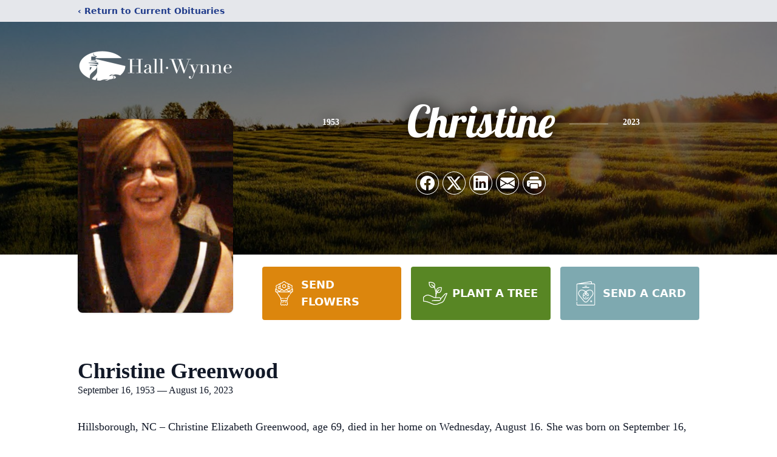

--- FILE ---
content_type: text/html; charset=utf-8
request_url: https://www.google.com/recaptcha/enterprise/anchor?ar=1&k=6LeA_copAAAAAMI16thA_zIOEcqr1fLZIkwItzCT&co=aHR0cHM6Ly93d3cuaGFsbHd5bm5lLmNvbTo0NDM.&hl=en&type=image&v=PoyoqOPhxBO7pBk68S4YbpHZ&theme=light&size=invisible&badge=bottomright&anchor-ms=20000&execute-ms=30000&cb=84pthitnnl81
body_size: 48788
content:
<!DOCTYPE HTML><html dir="ltr" lang="en"><head><meta http-equiv="Content-Type" content="text/html; charset=UTF-8">
<meta http-equiv="X-UA-Compatible" content="IE=edge">
<title>reCAPTCHA</title>
<style type="text/css">
/* cyrillic-ext */
@font-face {
  font-family: 'Roboto';
  font-style: normal;
  font-weight: 400;
  font-stretch: 100%;
  src: url(//fonts.gstatic.com/s/roboto/v48/KFO7CnqEu92Fr1ME7kSn66aGLdTylUAMa3GUBHMdazTgWw.woff2) format('woff2');
  unicode-range: U+0460-052F, U+1C80-1C8A, U+20B4, U+2DE0-2DFF, U+A640-A69F, U+FE2E-FE2F;
}
/* cyrillic */
@font-face {
  font-family: 'Roboto';
  font-style: normal;
  font-weight: 400;
  font-stretch: 100%;
  src: url(//fonts.gstatic.com/s/roboto/v48/KFO7CnqEu92Fr1ME7kSn66aGLdTylUAMa3iUBHMdazTgWw.woff2) format('woff2');
  unicode-range: U+0301, U+0400-045F, U+0490-0491, U+04B0-04B1, U+2116;
}
/* greek-ext */
@font-face {
  font-family: 'Roboto';
  font-style: normal;
  font-weight: 400;
  font-stretch: 100%;
  src: url(//fonts.gstatic.com/s/roboto/v48/KFO7CnqEu92Fr1ME7kSn66aGLdTylUAMa3CUBHMdazTgWw.woff2) format('woff2');
  unicode-range: U+1F00-1FFF;
}
/* greek */
@font-face {
  font-family: 'Roboto';
  font-style: normal;
  font-weight: 400;
  font-stretch: 100%;
  src: url(//fonts.gstatic.com/s/roboto/v48/KFO7CnqEu92Fr1ME7kSn66aGLdTylUAMa3-UBHMdazTgWw.woff2) format('woff2');
  unicode-range: U+0370-0377, U+037A-037F, U+0384-038A, U+038C, U+038E-03A1, U+03A3-03FF;
}
/* math */
@font-face {
  font-family: 'Roboto';
  font-style: normal;
  font-weight: 400;
  font-stretch: 100%;
  src: url(//fonts.gstatic.com/s/roboto/v48/KFO7CnqEu92Fr1ME7kSn66aGLdTylUAMawCUBHMdazTgWw.woff2) format('woff2');
  unicode-range: U+0302-0303, U+0305, U+0307-0308, U+0310, U+0312, U+0315, U+031A, U+0326-0327, U+032C, U+032F-0330, U+0332-0333, U+0338, U+033A, U+0346, U+034D, U+0391-03A1, U+03A3-03A9, U+03B1-03C9, U+03D1, U+03D5-03D6, U+03F0-03F1, U+03F4-03F5, U+2016-2017, U+2034-2038, U+203C, U+2040, U+2043, U+2047, U+2050, U+2057, U+205F, U+2070-2071, U+2074-208E, U+2090-209C, U+20D0-20DC, U+20E1, U+20E5-20EF, U+2100-2112, U+2114-2115, U+2117-2121, U+2123-214F, U+2190, U+2192, U+2194-21AE, U+21B0-21E5, U+21F1-21F2, U+21F4-2211, U+2213-2214, U+2216-22FF, U+2308-230B, U+2310, U+2319, U+231C-2321, U+2336-237A, U+237C, U+2395, U+239B-23B7, U+23D0, U+23DC-23E1, U+2474-2475, U+25AF, U+25B3, U+25B7, U+25BD, U+25C1, U+25CA, U+25CC, U+25FB, U+266D-266F, U+27C0-27FF, U+2900-2AFF, U+2B0E-2B11, U+2B30-2B4C, U+2BFE, U+3030, U+FF5B, U+FF5D, U+1D400-1D7FF, U+1EE00-1EEFF;
}
/* symbols */
@font-face {
  font-family: 'Roboto';
  font-style: normal;
  font-weight: 400;
  font-stretch: 100%;
  src: url(//fonts.gstatic.com/s/roboto/v48/KFO7CnqEu92Fr1ME7kSn66aGLdTylUAMaxKUBHMdazTgWw.woff2) format('woff2');
  unicode-range: U+0001-000C, U+000E-001F, U+007F-009F, U+20DD-20E0, U+20E2-20E4, U+2150-218F, U+2190, U+2192, U+2194-2199, U+21AF, U+21E6-21F0, U+21F3, U+2218-2219, U+2299, U+22C4-22C6, U+2300-243F, U+2440-244A, U+2460-24FF, U+25A0-27BF, U+2800-28FF, U+2921-2922, U+2981, U+29BF, U+29EB, U+2B00-2BFF, U+4DC0-4DFF, U+FFF9-FFFB, U+10140-1018E, U+10190-1019C, U+101A0, U+101D0-101FD, U+102E0-102FB, U+10E60-10E7E, U+1D2C0-1D2D3, U+1D2E0-1D37F, U+1F000-1F0FF, U+1F100-1F1AD, U+1F1E6-1F1FF, U+1F30D-1F30F, U+1F315, U+1F31C, U+1F31E, U+1F320-1F32C, U+1F336, U+1F378, U+1F37D, U+1F382, U+1F393-1F39F, U+1F3A7-1F3A8, U+1F3AC-1F3AF, U+1F3C2, U+1F3C4-1F3C6, U+1F3CA-1F3CE, U+1F3D4-1F3E0, U+1F3ED, U+1F3F1-1F3F3, U+1F3F5-1F3F7, U+1F408, U+1F415, U+1F41F, U+1F426, U+1F43F, U+1F441-1F442, U+1F444, U+1F446-1F449, U+1F44C-1F44E, U+1F453, U+1F46A, U+1F47D, U+1F4A3, U+1F4B0, U+1F4B3, U+1F4B9, U+1F4BB, U+1F4BF, U+1F4C8-1F4CB, U+1F4D6, U+1F4DA, U+1F4DF, U+1F4E3-1F4E6, U+1F4EA-1F4ED, U+1F4F7, U+1F4F9-1F4FB, U+1F4FD-1F4FE, U+1F503, U+1F507-1F50B, U+1F50D, U+1F512-1F513, U+1F53E-1F54A, U+1F54F-1F5FA, U+1F610, U+1F650-1F67F, U+1F687, U+1F68D, U+1F691, U+1F694, U+1F698, U+1F6AD, U+1F6B2, U+1F6B9-1F6BA, U+1F6BC, U+1F6C6-1F6CF, U+1F6D3-1F6D7, U+1F6E0-1F6EA, U+1F6F0-1F6F3, U+1F6F7-1F6FC, U+1F700-1F7FF, U+1F800-1F80B, U+1F810-1F847, U+1F850-1F859, U+1F860-1F887, U+1F890-1F8AD, U+1F8B0-1F8BB, U+1F8C0-1F8C1, U+1F900-1F90B, U+1F93B, U+1F946, U+1F984, U+1F996, U+1F9E9, U+1FA00-1FA6F, U+1FA70-1FA7C, U+1FA80-1FA89, U+1FA8F-1FAC6, U+1FACE-1FADC, U+1FADF-1FAE9, U+1FAF0-1FAF8, U+1FB00-1FBFF;
}
/* vietnamese */
@font-face {
  font-family: 'Roboto';
  font-style: normal;
  font-weight: 400;
  font-stretch: 100%;
  src: url(//fonts.gstatic.com/s/roboto/v48/KFO7CnqEu92Fr1ME7kSn66aGLdTylUAMa3OUBHMdazTgWw.woff2) format('woff2');
  unicode-range: U+0102-0103, U+0110-0111, U+0128-0129, U+0168-0169, U+01A0-01A1, U+01AF-01B0, U+0300-0301, U+0303-0304, U+0308-0309, U+0323, U+0329, U+1EA0-1EF9, U+20AB;
}
/* latin-ext */
@font-face {
  font-family: 'Roboto';
  font-style: normal;
  font-weight: 400;
  font-stretch: 100%;
  src: url(//fonts.gstatic.com/s/roboto/v48/KFO7CnqEu92Fr1ME7kSn66aGLdTylUAMa3KUBHMdazTgWw.woff2) format('woff2');
  unicode-range: U+0100-02BA, U+02BD-02C5, U+02C7-02CC, U+02CE-02D7, U+02DD-02FF, U+0304, U+0308, U+0329, U+1D00-1DBF, U+1E00-1E9F, U+1EF2-1EFF, U+2020, U+20A0-20AB, U+20AD-20C0, U+2113, U+2C60-2C7F, U+A720-A7FF;
}
/* latin */
@font-face {
  font-family: 'Roboto';
  font-style: normal;
  font-weight: 400;
  font-stretch: 100%;
  src: url(//fonts.gstatic.com/s/roboto/v48/KFO7CnqEu92Fr1ME7kSn66aGLdTylUAMa3yUBHMdazQ.woff2) format('woff2');
  unicode-range: U+0000-00FF, U+0131, U+0152-0153, U+02BB-02BC, U+02C6, U+02DA, U+02DC, U+0304, U+0308, U+0329, U+2000-206F, U+20AC, U+2122, U+2191, U+2193, U+2212, U+2215, U+FEFF, U+FFFD;
}
/* cyrillic-ext */
@font-face {
  font-family: 'Roboto';
  font-style: normal;
  font-weight: 500;
  font-stretch: 100%;
  src: url(//fonts.gstatic.com/s/roboto/v48/KFO7CnqEu92Fr1ME7kSn66aGLdTylUAMa3GUBHMdazTgWw.woff2) format('woff2');
  unicode-range: U+0460-052F, U+1C80-1C8A, U+20B4, U+2DE0-2DFF, U+A640-A69F, U+FE2E-FE2F;
}
/* cyrillic */
@font-face {
  font-family: 'Roboto';
  font-style: normal;
  font-weight: 500;
  font-stretch: 100%;
  src: url(//fonts.gstatic.com/s/roboto/v48/KFO7CnqEu92Fr1ME7kSn66aGLdTylUAMa3iUBHMdazTgWw.woff2) format('woff2');
  unicode-range: U+0301, U+0400-045F, U+0490-0491, U+04B0-04B1, U+2116;
}
/* greek-ext */
@font-face {
  font-family: 'Roboto';
  font-style: normal;
  font-weight: 500;
  font-stretch: 100%;
  src: url(//fonts.gstatic.com/s/roboto/v48/KFO7CnqEu92Fr1ME7kSn66aGLdTylUAMa3CUBHMdazTgWw.woff2) format('woff2');
  unicode-range: U+1F00-1FFF;
}
/* greek */
@font-face {
  font-family: 'Roboto';
  font-style: normal;
  font-weight: 500;
  font-stretch: 100%;
  src: url(//fonts.gstatic.com/s/roboto/v48/KFO7CnqEu92Fr1ME7kSn66aGLdTylUAMa3-UBHMdazTgWw.woff2) format('woff2');
  unicode-range: U+0370-0377, U+037A-037F, U+0384-038A, U+038C, U+038E-03A1, U+03A3-03FF;
}
/* math */
@font-face {
  font-family: 'Roboto';
  font-style: normal;
  font-weight: 500;
  font-stretch: 100%;
  src: url(//fonts.gstatic.com/s/roboto/v48/KFO7CnqEu92Fr1ME7kSn66aGLdTylUAMawCUBHMdazTgWw.woff2) format('woff2');
  unicode-range: U+0302-0303, U+0305, U+0307-0308, U+0310, U+0312, U+0315, U+031A, U+0326-0327, U+032C, U+032F-0330, U+0332-0333, U+0338, U+033A, U+0346, U+034D, U+0391-03A1, U+03A3-03A9, U+03B1-03C9, U+03D1, U+03D5-03D6, U+03F0-03F1, U+03F4-03F5, U+2016-2017, U+2034-2038, U+203C, U+2040, U+2043, U+2047, U+2050, U+2057, U+205F, U+2070-2071, U+2074-208E, U+2090-209C, U+20D0-20DC, U+20E1, U+20E5-20EF, U+2100-2112, U+2114-2115, U+2117-2121, U+2123-214F, U+2190, U+2192, U+2194-21AE, U+21B0-21E5, U+21F1-21F2, U+21F4-2211, U+2213-2214, U+2216-22FF, U+2308-230B, U+2310, U+2319, U+231C-2321, U+2336-237A, U+237C, U+2395, U+239B-23B7, U+23D0, U+23DC-23E1, U+2474-2475, U+25AF, U+25B3, U+25B7, U+25BD, U+25C1, U+25CA, U+25CC, U+25FB, U+266D-266F, U+27C0-27FF, U+2900-2AFF, U+2B0E-2B11, U+2B30-2B4C, U+2BFE, U+3030, U+FF5B, U+FF5D, U+1D400-1D7FF, U+1EE00-1EEFF;
}
/* symbols */
@font-face {
  font-family: 'Roboto';
  font-style: normal;
  font-weight: 500;
  font-stretch: 100%;
  src: url(//fonts.gstatic.com/s/roboto/v48/KFO7CnqEu92Fr1ME7kSn66aGLdTylUAMaxKUBHMdazTgWw.woff2) format('woff2');
  unicode-range: U+0001-000C, U+000E-001F, U+007F-009F, U+20DD-20E0, U+20E2-20E4, U+2150-218F, U+2190, U+2192, U+2194-2199, U+21AF, U+21E6-21F0, U+21F3, U+2218-2219, U+2299, U+22C4-22C6, U+2300-243F, U+2440-244A, U+2460-24FF, U+25A0-27BF, U+2800-28FF, U+2921-2922, U+2981, U+29BF, U+29EB, U+2B00-2BFF, U+4DC0-4DFF, U+FFF9-FFFB, U+10140-1018E, U+10190-1019C, U+101A0, U+101D0-101FD, U+102E0-102FB, U+10E60-10E7E, U+1D2C0-1D2D3, U+1D2E0-1D37F, U+1F000-1F0FF, U+1F100-1F1AD, U+1F1E6-1F1FF, U+1F30D-1F30F, U+1F315, U+1F31C, U+1F31E, U+1F320-1F32C, U+1F336, U+1F378, U+1F37D, U+1F382, U+1F393-1F39F, U+1F3A7-1F3A8, U+1F3AC-1F3AF, U+1F3C2, U+1F3C4-1F3C6, U+1F3CA-1F3CE, U+1F3D4-1F3E0, U+1F3ED, U+1F3F1-1F3F3, U+1F3F5-1F3F7, U+1F408, U+1F415, U+1F41F, U+1F426, U+1F43F, U+1F441-1F442, U+1F444, U+1F446-1F449, U+1F44C-1F44E, U+1F453, U+1F46A, U+1F47D, U+1F4A3, U+1F4B0, U+1F4B3, U+1F4B9, U+1F4BB, U+1F4BF, U+1F4C8-1F4CB, U+1F4D6, U+1F4DA, U+1F4DF, U+1F4E3-1F4E6, U+1F4EA-1F4ED, U+1F4F7, U+1F4F9-1F4FB, U+1F4FD-1F4FE, U+1F503, U+1F507-1F50B, U+1F50D, U+1F512-1F513, U+1F53E-1F54A, U+1F54F-1F5FA, U+1F610, U+1F650-1F67F, U+1F687, U+1F68D, U+1F691, U+1F694, U+1F698, U+1F6AD, U+1F6B2, U+1F6B9-1F6BA, U+1F6BC, U+1F6C6-1F6CF, U+1F6D3-1F6D7, U+1F6E0-1F6EA, U+1F6F0-1F6F3, U+1F6F7-1F6FC, U+1F700-1F7FF, U+1F800-1F80B, U+1F810-1F847, U+1F850-1F859, U+1F860-1F887, U+1F890-1F8AD, U+1F8B0-1F8BB, U+1F8C0-1F8C1, U+1F900-1F90B, U+1F93B, U+1F946, U+1F984, U+1F996, U+1F9E9, U+1FA00-1FA6F, U+1FA70-1FA7C, U+1FA80-1FA89, U+1FA8F-1FAC6, U+1FACE-1FADC, U+1FADF-1FAE9, U+1FAF0-1FAF8, U+1FB00-1FBFF;
}
/* vietnamese */
@font-face {
  font-family: 'Roboto';
  font-style: normal;
  font-weight: 500;
  font-stretch: 100%;
  src: url(//fonts.gstatic.com/s/roboto/v48/KFO7CnqEu92Fr1ME7kSn66aGLdTylUAMa3OUBHMdazTgWw.woff2) format('woff2');
  unicode-range: U+0102-0103, U+0110-0111, U+0128-0129, U+0168-0169, U+01A0-01A1, U+01AF-01B0, U+0300-0301, U+0303-0304, U+0308-0309, U+0323, U+0329, U+1EA0-1EF9, U+20AB;
}
/* latin-ext */
@font-face {
  font-family: 'Roboto';
  font-style: normal;
  font-weight: 500;
  font-stretch: 100%;
  src: url(//fonts.gstatic.com/s/roboto/v48/KFO7CnqEu92Fr1ME7kSn66aGLdTylUAMa3KUBHMdazTgWw.woff2) format('woff2');
  unicode-range: U+0100-02BA, U+02BD-02C5, U+02C7-02CC, U+02CE-02D7, U+02DD-02FF, U+0304, U+0308, U+0329, U+1D00-1DBF, U+1E00-1E9F, U+1EF2-1EFF, U+2020, U+20A0-20AB, U+20AD-20C0, U+2113, U+2C60-2C7F, U+A720-A7FF;
}
/* latin */
@font-face {
  font-family: 'Roboto';
  font-style: normal;
  font-weight: 500;
  font-stretch: 100%;
  src: url(//fonts.gstatic.com/s/roboto/v48/KFO7CnqEu92Fr1ME7kSn66aGLdTylUAMa3yUBHMdazQ.woff2) format('woff2');
  unicode-range: U+0000-00FF, U+0131, U+0152-0153, U+02BB-02BC, U+02C6, U+02DA, U+02DC, U+0304, U+0308, U+0329, U+2000-206F, U+20AC, U+2122, U+2191, U+2193, U+2212, U+2215, U+FEFF, U+FFFD;
}
/* cyrillic-ext */
@font-face {
  font-family: 'Roboto';
  font-style: normal;
  font-weight: 900;
  font-stretch: 100%;
  src: url(//fonts.gstatic.com/s/roboto/v48/KFO7CnqEu92Fr1ME7kSn66aGLdTylUAMa3GUBHMdazTgWw.woff2) format('woff2');
  unicode-range: U+0460-052F, U+1C80-1C8A, U+20B4, U+2DE0-2DFF, U+A640-A69F, U+FE2E-FE2F;
}
/* cyrillic */
@font-face {
  font-family: 'Roboto';
  font-style: normal;
  font-weight: 900;
  font-stretch: 100%;
  src: url(//fonts.gstatic.com/s/roboto/v48/KFO7CnqEu92Fr1ME7kSn66aGLdTylUAMa3iUBHMdazTgWw.woff2) format('woff2');
  unicode-range: U+0301, U+0400-045F, U+0490-0491, U+04B0-04B1, U+2116;
}
/* greek-ext */
@font-face {
  font-family: 'Roboto';
  font-style: normal;
  font-weight: 900;
  font-stretch: 100%;
  src: url(//fonts.gstatic.com/s/roboto/v48/KFO7CnqEu92Fr1ME7kSn66aGLdTylUAMa3CUBHMdazTgWw.woff2) format('woff2');
  unicode-range: U+1F00-1FFF;
}
/* greek */
@font-face {
  font-family: 'Roboto';
  font-style: normal;
  font-weight: 900;
  font-stretch: 100%;
  src: url(//fonts.gstatic.com/s/roboto/v48/KFO7CnqEu92Fr1ME7kSn66aGLdTylUAMa3-UBHMdazTgWw.woff2) format('woff2');
  unicode-range: U+0370-0377, U+037A-037F, U+0384-038A, U+038C, U+038E-03A1, U+03A3-03FF;
}
/* math */
@font-face {
  font-family: 'Roboto';
  font-style: normal;
  font-weight: 900;
  font-stretch: 100%;
  src: url(//fonts.gstatic.com/s/roboto/v48/KFO7CnqEu92Fr1ME7kSn66aGLdTylUAMawCUBHMdazTgWw.woff2) format('woff2');
  unicode-range: U+0302-0303, U+0305, U+0307-0308, U+0310, U+0312, U+0315, U+031A, U+0326-0327, U+032C, U+032F-0330, U+0332-0333, U+0338, U+033A, U+0346, U+034D, U+0391-03A1, U+03A3-03A9, U+03B1-03C9, U+03D1, U+03D5-03D6, U+03F0-03F1, U+03F4-03F5, U+2016-2017, U+2034-2038, U+203C, U+2040, U+2043, U+2047, U+2050, U+2057, U+205F, U+2070-2071, U+2074-208E, U+2090-209C, U+20D0-20DC, U+20E1, U+20E5-20EF, U+2100-2112, U+2114-2115, U+2117-2121, U+2123-214F, U+2190, U+2192, U+2194-21AE, U+21B0-21E5, U+21F1-21F2, U+21F4-2211, U+2213-2214, U+2216-22FF, U+2308-230B, U+2310, U+2319, U+231C-2321, U+2336-237A, U+237C, U+2395, U+239B-23B7, U+23D0, U+23DC-23E1, U+2474-2475, U+25AF, U+25B3, U+25B7, U+25BD, U+25C1, U+25CA, U+25CC, U+25FB, U+266D-266F, U+27C0-27FF, U+2900-2AFF, U+2B0E-2B11, U+2B30-2B4C, U+2BFE, U+3030, U+FF5B, U+FF5D, U+1D400-1D7FF, U+1EE00-1EEFF;
}
/* symbols */
@font-face {
  font-family: 'Roboto';
  font-style: normal;
  font-weight: 900;
  font-stretch: 100%;
  src: url(//fonts.gstatic.com/s/roboto/v48/KFO7CnqEu92Fr1ME7kSn66aGLdTylUAMaxKUBHMdazTgWw.woff2) format('woff2');
  unicode-range: U+0001-000C, U+000E-001F, U+007F-009F, U+20DD-20E0, U+20E2-20E4, U+2150-218F, U+2190, U+2192, U+2194-2199, U+21AF, U+21E6-21F0, U+21F3, U+2218-2219, U+2299, U+22C4-22C6, U+2300-243F, U+2440-244A, U+2460-24FF, U+25A0-27BF, U+2800-28FF, U+2921-2922, U+2981, U+29BF, U+29EB, U+2B00-2BFF, U+4DC0-4DFF, U+FFF9-FFFB, U+10140-1018E, U+10190-1019C, U+101A0, U+101D0-101FD, U+102E0-102FB, U+10E60-10E7E, U+1D2C0-1D2D3, U+1D2E0-1D37F, U+1F000-1F0FF, U+1F100-1F1AD, U+1F1E6-1F1FF, U+1F30D-1F30F, U+1F315, U+1F31C, U+1F31E, U+1F320-1F32C, U+1F336, U+1F378, U+1F37D, U+1F382, U+1F393-1F39F, U+1F3A7-1F3A8, U+1F3AC-1F3AF, U+1F3C2, U+1F3C4-1F3C6, U+1F3CA-1F3CE, U+1F3D4-1F3E0, U+1F3ED, U+1F3F1-1F3F3, U+1F3F5-1F3F7, U+1F408, U+1F415, U+1F41F, U+1F426, U+1F43F, U+1F441-1F442, U+1F444, U+1F446-1F449, U+1F44C-1F44E, U+1F453, U+1F46A, U+1F47D, U+1F4A3, U+1F4B0, U+1F4B3, U+1F4B9, U+1F4BB, U+1F4BF, U+1F4C8-1F4CB, U+1F4D6, U+1F4DA, U+1F4DF, U+1F4E3-1F4E6, U+1F4EA-1F4ED, U+1F4F7, U+1F4F9-1F4FB, U+1F4FD-1F4FE, U+1F503, U+1F507-1F50B, U+1F50D, U+1F512-1F513, U+1F53E-1F54A, U+1F54F-1F5FA, U+1F610, U+1F650-1F67F, U+1F687, U+1F68D, U+1F691, U+1F694, U+1F698, U+1F6AD, U+1F6B2, U+1F6B9-1F6BA, U+1F6BC, U+1F6C6-1F6CF, U+1F6D3-1F6D7, U+1F6E0-1F6EA, U+1F6F0-1F6F3, U+1F6F7-1F6FC, U+1F700-1F7FF, U+1F800-1F80B, U+1F810-1F847, U+1F850-1F859, U+1F860-1F887, U+1F890-1F8AD, U+1F8B0-1F8BB, U+1F8C0-1F8C1, U+1F900-1F90B, U+1F93B, U+1F946, U+1F984, U+1F996, U+1F9E9, U+1FA00-1FA6F, U+1FA70-1FA7C, U+1FA80-1FA89, U+1FA8F-1FAC6, U+1FACE-1FADC, U+1FADF-1FAE9, U+1FAF0-1FAF8, U+1FB00-1FBFF;
}
/* vietnamese */
@font-face {
  font-family: 'Roboto';
  font-style: normal;
  font-weight: 900;
  font-stretch: 100%;
  src: url(//fonts.gstatic.com/s/roboto/v48/KFO7CnqEu92Fr1ME7kSn66aGLdTylUAMa3OUBHMdazTgWw.woff2) format('woff2');
  unicode-range: U+0102-0103, U+0110-0111, U+0128-0129, U+0168-0169, U+01A0-01A1, U+01AF-01B0, U+0300-0301, U+0303-0304, U+0308-0309, U+0323, U+0329, U+1EA0-1EF9, U+20AB;
}
/* latin-ext */
@font-face {
  font-family: 'Roboto';
  font-style: normal;
  font-weight: 900;
  font-stretch: 100%;
  src: url(//fonts.gstatic.com/s/roboto/v48/KFO7CnqEu92Fr1ME7kSn66aGLdTylUAMa3KUBHMdazTgWw.woff2) format('woff2');
  unicode-range: U+0100-02BA, U+02BD-02C5, U+02C7-02CC, U+02CE-02D7, U+02DD-02FF, U+0304, U+0308, U+0329, U+1D00-1DBF, U+1E00-1E9F, U+1EF2-1EFF, U+2020, U+20A0-20AB, U+20AD-20C0, U+2113, U+2C60-2C7F, U+A720-A7FF;
}
/* latin */
@font-face {
  font-family: 'Roboto';
  font-style: normal;
  font-weight: 900;
  font-stretch: 100%;
  src: url(//fonts.gstatic.com/s/roboto/v48/KFO7CnqEu92Fr1ME7kSn66aGLdTylUAMa3yUBHMdazQ.woff2) format('woff2');
  unicode-range: U+0000-00FF, U+0131, U+0152-0153, U+02BB-02BC, U+02C6, U+02DA, U+02DC, U+0304, U+0308, U+0329, U+2000-206F, U+20AC, U+2122, U+2191, U+2193, U+2212, U+2215, U+FEFF, U+FFFD;
}

</style>
<link rel="stylesheet" type="text/css" href="https://www.gstatic.com/recaptcha/releases/PoyoqOPhxBO7pBk68S4YbpHZ/styles__ltr.css">
<script nonce="1HlzFeBKZd1IChLrixgEig" type="text/javascript">window['__recaptcha_api'] = 'https://www.google.com/recaptcha/enterprise/';</script>
<script type="text/javascript" src="https://www.gstatic.com/recaptcha/releases/PoyoqOPhxBO7pBk68S4YbpHZ/recaptcha__en.js" nonce="1HlzFeBKZd1IChLrixgEig">
      
    </script></head>
<body><div id="rc-anchor-alert" class="rc-anchor-alert"></div>
<input type="hidden" id="recaptcha-token" value="[base64]">
<script type="text/javascript" nonce="1HlzFeBKZd1IChLrixgEig">
      recaptcha.anchor.Main.init("[\x22ainput\x22,[\x22bgdata\x22,\x22\x22,\[base64]/[base64]/[base64]/ZyhXLGgpOnEoW04sMjEsbF0sVywwKSxoKSxmYWxzZSxmYWxzZSl9Y2F0Y2goayl7RygzNTgsVyk/[base64]/[base64]/[base64]/[base64]/[base64]/[base64]/[base64]/bmV3IEJbT10oRFswXSk6dz09Mj9uZXcgQltPXShEWzBdLERbMV0pOnc9PTM/bmV3IEJbT10oRFswXSxEWzFdLERbMl0pOnc9PTQ/[base64]/[base64]/[base64]/[base64]/[base64]\\u003d\x22,\[base64]\\u003d\x22,\x22wrHDmUQ0w48UBMK5SWgKH8OPw4Q0wrl0RA9APsOhw487eMKZYsKBS8O2eC3ChMOjw7F0w7/DqsOBw6HDjcOOVC7DkcKNNsOwIsK7HXPDkSPDrMOsw5XCicOrw4tEwrDDpMOTw6rChsO/UnJ4CcK7wrBgw5XCj0RAZmnDlXcXRMORw7zDqMOWw6s3RMKQG8OmcMKWw6nCmhhADMOMw5XDvGTDncOTThg+wr3DoTIvA8OidEDCr8Kzw7Y7wpJFwqPDhgFDw53Dr8O3w7TDjVJywp/DqMOPGGhzwpfCoMKac8KgwpBZd15nw5EnwoTDi3s4wpnCmiNueiLDuxLClzvDj8KsFsOswpcITTjChSXDiB/CiD/DjUU2wo1hwr5Fw6XCnj7DmgnCjcOkb1DCpmvDucKGMcKcNg5+C27DvE0uwoXCm8KAw7rCnsOFwqrDtTfCiXzDkn7DtBPDksKAesK2woomwo9daW99wr7Clm9+w5wyCnpyw5JhCsKxDATCrVBQwq0RdMKhJ8KhwroBw6/[base64]/DjMOGw4DDvSlwacO3UCzDlcOfw6wkw7zDtMOQPsKYaTnDjRHCllRHw73Ch8KSw75VO0skIsONFGjCqcOywqrDkmRnRcOYUCzDl3Nbw6/Cl8KacRDDgEpFw4LCoT/ChCRtCVHChjYtBw8yM8KUw6XDkyfDi8KefXQYwqpowrDCp0U7JMKdNifDgDUVw5TCoEkUSsOyw4HCkQJnbjvCvsKmSDk3bBnCsFVQwrlbw7QeYlV9w6A5LMO4c8K/Nwg2EFVww5zDosKldnjDuCgkWTTCrVxiX8KsNMKjw5BkeFp2w4A+w5HCnTLClcKTwrB0VF3DnMKMX1rCnQ0Bw7FoHAZSFipUwoTDm8OVw4XChMKKw6rDhVvChFJCC8OkwpNTW8KPPmLClXt9wojCtsKPwovDlsOew6zDgCfCvx/DucO/wos3wqzCksOwC09iVcKtw7/DonPDkRXCujvCu8KdFypsIl4OZkVsw60Pw4Z+wo/CqcK3wqVNw5rDumzChWPDg2o5GcKuCihKM8K4JMKFwrvDkMKgX2Jww5vCusKwwrxLw5XDm8KSVTnDsMKgVivDqUsawpctasKjR3hAwqkCw4kvwr7DnxrCqS4pw4HDj8K8w7R4BsO4wq/[base64]/Cr2zCvMK2G8O6CsO3EMOhw7DCt8KQwqNCARMswpDDvsOSwrTDisKHwrtzR8KIeMKCw4FewofCgkzCo8KkwpvCi0HDjldlHSfDrMKew74Tw4/DpWTCgsOOPcKjCcK8w4DDgcO6w51dwrrCmTrDssKXw43CiEjCtcOjKcO+MMOWaxrChMK4bMKuEjVWwrFiw7/Dh0/DscOLw61Cwp5XW29Ww6TDosKyw4PDlcOxw5vDtsK7w7QnwqhYIsKCaMOww7XCrsKfw5/Dl8OOwqszw6PCki1gOnYzXcK1wqUZw47Dr1fDnh3CuMOawpzDiEnCl8OHwogLw4LDjk7CtyZKw5oOGMKLIMKLIkLDpMK5wqEdJcKSYhQxc8OFwrFQw5HCi3DDm8Omw68KBlY/[base64]/[base64]/[base64]/[base64]/DtsK/w4NVFmPDoDZfViJ8VBAEGMO/wqTCrcO8bcOnUkISEFrCo8K0QMOZOcKowoUqcsO0w7ZDGMKjwpQvb18ONVYpemQfacO+KXfCiEDCsC4Lw6xAw4LCt8O/Dm8Fw5tARsKAwqrCkcKow4TCgsOEwqnDqsO1GMO4wp44woDCoG/DhcKHT8O3UcO5Yx/[base64]/DhgnCgcKHwrFNw5zDkRgFwpwlw6jCoxHDmwLDlsKuw6LChX/Dq8Ksw5jCmcOCwppEw5bDgBUfSW4Vwr92esO9R8KlPcKUwqdjdHLCvVvDu1DDuMKXARzDm8KAwqbDtCgyw47DrMOhCHDDh2N2UMOTOi/DkRUzOxADC8OYL1llckvDi1HCtUjDv8KGwqfDt8O2fsKaNmnDp8KBT2BtNsKWw71cHi3Dl3kYDMK6w7HCm8ObZMKSwq7DtX3DnMOEw6MVwoXDgQbDisKzw6hnwq8Twq/DmMK1EcKgw6hiwqXDvGnDsVhIw6LDgg/CnAjDpcO5KMOKbMO/KGB+w7FMwpR1wpLCtjwccCICw6twLsOufXsAwofDpkI8HWrDr8OUccKowrdnw7DCr8OTWcOlw4jDvcKsai7Ds8KsaMK3w7HDjlcRwqAWw7TCs8KrZm8ZwqXDvDsWw77DsUDCmUE4SHXCq8Kpw7HCrAdlw5bDm8KPc2xtw5fDgS4AwpnCuVomw77Dg8KAcsK/[base64]/w7o9Z1bCrsKyfMOTGwXDqCTCi33Cs8KAPQ/[base64]/CscOAwrvDlcKpYMOWwqNRD2UfU3LCg3/CtHMDw7TDpMOIfg0HFcOWwqfCk2/ClwJIwpzDqzR9WsOZLQbCjWnCssKxKMKJG23CnsORM8K3F8Kfw7LDkgQmAQfDk2MOwpN4wqHDg8KkTsKhOcKJKMOMw5zDl8OGw5BSw68Sw63DjnHCiVwxQ0hDw6Y/[base64]/Dj0TCmMO3AcKJXGBLw6nDqUTCkMOzwpHCh8KQcMOGwqLDr2FPJ8K2w6/DgcKpZcO5w7rCgcOFPsOKwpFew79WUCZEeMOVE8OowrkrwoE8wr1FQW1UF2zDm0DDhsKqwooUw4wDwp/[base64]/DqcOEXEfDjcKVwr0VSsOMw5RCwpDCixHCmsOSWQFKLi8kXsKcdHsIw5jDkAzDgE3Cr0/Ch8KZw4PDo1ZYVBoEwrnDj0x/w5tOw48UE8OIbi7DqMKwf8OqwrsJb8OSw4PCgMKySibCm8KEwpxKw6PCrcOhVR0bCMKGwqfDj8KRwpBlBXl7PBxNwrTDr8KEw7vDpcK3V8KhG8Kbw4DCmsO9VkscwrlHw5kzShVlwqbCvnjCoEh/b8Olwp1DOEd3wqHCkMKlC0PDmmsNTDJISMK6OMKPwrrDg8OIw6QCV8OHwpvDlMOjwpY3dE8ve8Oow4B3acOxNj/DqADDnFtHKsOhw5jDqggpamYFwqHDv0QMw67Dl10xZFk/IsO9fwJZw6HCiX/DkcKnccK6woDChmNUw7tpJ2xwWzLCpMK/w4p2wonCksKeE3oWXcOeZVvCl1fDsMKMPh5RFDDCrMKkPDl2TyMowqIDwqTDjD/CisKCNcKkZ1TDk8OmNTbDk8OcPBh3w7XCiV7DksOhw4bDhsO8w5NswqnDq8ONWlzDvUrDqXEjwpo1wpnChQhMwpDCnynDkEJAw7bDr3spG8OgwojCtH7DnCBJwrcgw4nClMKfw5hdG1B8PsOrL8KnLcO3wpBZw77DjcKIw54fPzwdDsK0WggVM3E8woLDjQ/CtSVoVB4nwpPCoDhXw47CsHdfwrjDuyTDucKWOsKwH3AewqPCj8KmwoPDj8O4w6rDs8OswpzDlsK3wpvDinvDl2wRw4Viwr/DpnzDicKKLVcnTzQxw5wPYX1zw5ZuBcOvKD5Oa3DDnsKsw7DCoMOtwr5Ww7shw59Reh/DuEbCg8OaYjxxw5ljAMOnUMKewoI/a8K5wqQRw5JxBRcaw5cPw6lgdsOWJ0nCoxPCr34Zw4zDr8OCwoTCpMK4wpLDmUPCjEzDocKvWMOLw5vClsKEMsKuw4zCqFVZw7RLbMK/w6sUw6xmwrTCt8OgNsKAwqM3wrZaf3bDpsONwp/CjRQuwpHDscKDPMOuwrY8wpzDhVrDicKPw4bCisKXAR/[base64]/CoMOXw6fCtGTCvMOVVMOjwqE+w4hscsKIw5x5wpDCgsKdGsKuw45ow6xMfMKsZMOnw65uB8ODOcOhwrV/wq8kUSVwXk4ob8KrwobDlC/Csl0/FEfDssKBwpfCl8OMwrHDhcKuGSIlw60JBsOcOxnDq8KYw6diw7vCosKjLMOIwpXCjFIBwr7CjsOjw4A6IE1aw5fDp8KkdFtlRkvCj8O/woDDs0tnM8Kew6zDv8OiwpTDtsKhHznCqGDDvMKHT8O0w5hKLHg4bEbDlVhUw6zDjnQlL8OIwqzDmcOADi4RwrcFwrjDuzzDrlQHwpVLR8OHNDQlw4DDkn7CrhxMIl/[base64]/[base64]/wo4fGwzCicO+w6YbU3QswoQmwqPDkcO1esOVXyQSfiDChsKHb8KmdMOhKl89N3bCt8KDd8Onw7bDug/[base64]/DhF5uDDFhKsOqw54AEsOcRh4ALl05cMKhd8K5woklw6Ziwq96d8OaFMKOJsO2b1rDuw9lwpkbwonCvsKXYSxlTsO+wrA4I3bDqFDCgHvDrCJTcR3CmH1sXsKkI8OwH13ClMKRwrfCsH/DtcOHw7xvVDVWwpR2wrrCj3BBwqbDvH4OcxjDjcKZaBhkw4BRwqk2wpTDnBBmw7PDssOjFlE5Owhww4Muwq/[base64]/[base64]/[base64]/CtMKgw6LDrMKTYcOSwr3DogAVPMKREcKkwrl0w6vDpcOIZmTDuMOPNk/[base64]/[base64]/DtC7ChnHCqMKRUE0KZnnDsGRiFsKCWDtgDcOfEcKuQWM8NAMvasK9w6IGw4Ftw6TDjcKXJcOHwpcGw5/Dokpgw55AUcK6wqMGeW0Vw6sOGcOIw70AD8KZwrvCrMOSw6Ulw7wBwpUnAmAKEMKKwrMeBcOZwpTCv8KFw6lXBcKvHUsFwqYVecKTw7/[base64]/ClXPChznDsW9Xwq8pw5kFw68JLyRkMW9iLMOSCcOZwr8kw6jCgXBjDxU8w7XCnsOeLsKEchI0wpjCrcOAw7/[base64]/CqsKGwq18w7tUE8KbNgbCpMOww4YVwrTDlUrDm0R4w6PDhX54a8K+w6jCjEpNwpgxLcKsw5JcPSx7XUNDaMKYaH82XcO8wpASbHZiw4V3wp3DhcK9YMOWw7HDqz/DusKfC8K+wrc3M8KFwoRFw4oEWcO5O8OqX3vDu0rCi2LDjsKwYsOCw7teWMKswrQtTcK6dMO2BwHCjcObOznCrDXDt8KuHjHCtj83w7YcwrrDmcOLHTzCoMKawoEmwqXCvXfDtGXCscO7YVAlbcK6McKAwofDtcOSAMOieG1aESQVw7HCllDCmsOpwpnCrcOnS8KDJw/CmTdEwrLDq8OnwrTCncKlIRHDgWoZwp7DtMKqw41lI2PCliA7w49dwojDvGJLNMOfBDHDtsKUw4JTaBdWRcKMwostw7fCp8OOw70TwozDmwwfw7tlOsOfWsOzw5Fsw5bDncOGwqTCqXJkBQ7Dvkp/bMKRw5DDnXZ+McOiLMOvwqXCjTsFMxnDvsOmMiTCvmM8BcO8wpbDtsKOShLDgWPCkMO/asOJAXPDnMOCFMOJwr7DlglUwpjCj8OvSMKsPMOmwo7CvhpRZjvDuQLCsQ9bw5UCw5vCmMKQH8KTR8KiwoZGCnZtwrPCjMKKw6TDusOLwpA/[base64]/CnsOqwqrCiVBGwrPDrcOGKcOdDsKgV3UVwoPDucKNBcKbw5kkwoETwpTDsHnCiBEtbnEeVMOgw6UjGcO7w57CssKZw5EWQwRjwp3Dm13Cq8OiQV18CELCv3DDpxElb35dw5HDnGF5UMKNesKxCELDl8OTw7fCvyHDt8OeFE/DisK7woNBw7AIQjRSUhrCrMO1CsOHV0x7K8OXwrhiwqvDvi7DoVkYwp/CvMO3IsOKE3TDoAVywo9+wonDmMKpeErCvXEmKMKCwp7DvMOrHsOAw63CugrDpgJODMKMRz4uf8KULsOnwoknw40FwqXCsMKfw6DCoko6w67CpnJYE8Otw7o5FMKAMEgtXMOmwoDDkcOmw7HChn7CusK4wqzDkWbDiWvDsSfCiMK8A1vDhT/DjD/CtEFxwpBbwo5ww6HDmT4Ywr/CpHVJw4XDuBXCjmnCtxTDpsKXw6c2w6fDtcKwFxHCqy7DnxhmVVPDjsOkwpzCiMOWIsKFw5EZwpbDlD41w4TCuXpeQsKtw4TChcK/N8KawpkpwqbDu8OJfcK2wpvCiArCn8OZH3lDCgt1w5vCpQPCr8KGwr14w4XDkMKhwr3CnMKPw4o3ei8wwpQrwqdyHSQ8QMKsDXbCtj9secOwwo4sw6xowqXCuCfCsMKkNlDDn8KKwpxtw6QzIsO5wqbCokhgLcKVwopnVX3CkiRdw63DnT/DpcKrCcOUCsKpP8Oqw6skwqXClcKzJsOcwq3Ct8OPEF0MwoQ4wo/DrMOzb8Otwo5JwpnDp8KOwoNmcUfCl8KXacOwScKtSEROw7BYRG8nwpbDssKgw6JNcMK9RsO6F8Ksw7rDl0XClnhfw4LDscOuw7fDlDrCjEsew4UkaHvCrCB0VsKew7R0w4fChMKyJFdBW8KVFcKxwrbDuMK4wpTCtMOuNn3CgsODQ8OUw4jCryLCtsK3OEpLw5w/wrzDvsKqw40EJcKJRHHDosKAw4zCl3vDg8OxecOSwqZ6KAdxLgFxEB1mwr3CksKYWUl0w5HDpSwMwrRXV8KHw6rCq8Ksw6/Do2UyfC4PVz17TmxKw47Doi5OKcOPw5gHw5bDoAhYfcOFFsKZf8OKwq3CqMO/eWZWcg/DmkARM8KIWUTChy45wpfDqsOYasKdw73DqzXCnsKcwoF3woFfY8K3w7zDqcOlw69/[base64]/cQQdw4YVNlNGesKswoVqPm58cEnDhMKmw4fCh8Kmw751fA44wpXCsCfCvj3Dv8OTwq4XG8O4OVZrw415EMKAwq4YNMOYwokuwp/Dq3bCtsO4D8KBV8KdA8ORZMKzS8KhwrlrM1HDvTDDmFsXwpxAw5EgBWpnGsKVIsKWS8Ozd8O/SMO1wofCkV3Cl8KkwrI0fMOCMsKZwrx/N8KzZsOWwrHDqzswwoU4ZTnDgsKmS8O8PsOEw79yw5HCqMOXPzUEW8OGLsOjWsKLKkpUFsKbwqzCqxDDksO+wp9sC8KhF3UYTMOowr3CssOpRsO8w7QTJ8KUw48eUB/DiwjDtsOxwograMO9w7ZxMxNEwrgZKsOFB8OOw5cJbcKaGBgpwqnCiMKowrlMw4zDpcKoKHDCpErCjVNOFcKmw59wwq3Ci2NjUGwAaG95wqZbPktZfMOkPQ0NMGDCisK1J8Kpwp/DkcOXw5XDrR4uF8KvwpvDgzlyPMOyw7N6CGnCqDonVB5qwqrDj8OTwpDDt3bDmxUdPMK0Vn4wwqLDi0pAw7LDux3CjlxuwozCpRATACHDlmNmwrrCm0/CucKdwqs8eMKvwoh3BSTDqD3DoXF8LMKuwok7XMO5NTsnLixaFgnCgEJiJsOQMcO0wq0BCmIQwq0QwqfCl0BqI8OgccKgfBLDoQERZsKbw7vDi8O9LsO/wohjw6zDixgSJ3sWCMOIH0fCucOCw7peJsK6woMIDXI5w7TCosOPwozDvsOeFsKow4Enc8K7wqzDm0jCu8KrO8Klw613w4/Dsz4bTxnCtsK8EW5PDMOSHh1nHAzDjhfDq8O5w7/[base64]/DhsOLw74lBHPCsQFEw4NPfiomQ8KlX0dUKFLCvz1hT2JZV11kWU1aLh/DtQZQRcOww7t6w5zCkcOJIsOEw4wDw4p0UWjCsMOew4RnFwvDo21LwofCssKxL8OMw5dsMMKOw4rDjcOgw6zCghvDgcKJwptKch7Cn8KeRMKxWMK5PFMUZzN/XizCtMKgw4PCnjzDksKbwqdRUcObwrtmUcOocsOoKMKgBU7DjWnDicKYKDDDnMK1GBVkEMO4dTN7bcKrOh/DhsOqw486w4zDlcKuwr8/w69/wqHDnibDlT3Cg8KXJsKzCB/Cq8KzCUDCvsKHKMOfw6MCw7x5KG0hw6ouHyfCgMK2w7bDogBPwo5fN8K3DMORLsKuwos+IGlZw5HDp8KNBcKYw5/CocOKYE0PUMKAw6bDtsKOw7HCnMO6MEfCjMKJw6vChmXDgAPDriAaVx3DpMOPwrMHHcOkw5lYMcOUdcONw64yUW3ChQLCuU/DklTDo8OhBhXDslQpw7/Dgh/[base64]/[base64]/[base64]/[base64]/w5hsTcOeByXCh8Owa2pQKsKnw65Xal0Yw6cNwrPDiUl6c8OJwrB1woRqL8OFBsKQwo/Do8Onbl3Cp3/CvQXDuMK7NcK2wr9ACwrCmgTCu8OwwpjCqcKsw5vCsXLCi8OtwoDDjMOWwq7CnsOOJMKjTWUkMAPCi8Ocw7jDiRhSdA5cBMOkBgB/wpPDvyfDlsO+wr3DscKjw5rDiAXDlStSw77CkTTDomkAw7TCsMKqd8OKw5zDusOOw6tPwpd+w7/Cu1ssw6cCw4ddXcKswrrDg8OOHcKcwrPCkz3CkcKiwq3ChsKdbnDCsMKew5w0w5Qbwqx4w6JAw47Dp2zCisKhw7TDgMK4w6LChcOkw7FBwovDoQ/DtSkywr3DqS3CgsOzQC9/TS/DnE7CoX4iJnJPw6DCu8KLwr/DnsKZNsObAmB3woRbw5ETw7zCrMKkwoBKTMKtME0/asKgw7c5w7Z8Zlp9wqw+UsOewoMewqbCp8Oxw44fwrvDv8O/[base64]/CqsOTw7tQw6xPw4HCjMK0wrfCu8OrNHLDmcK6wotgwr15wqV/wot/eMKpU8KxwpE5w7VBHSnCjDzCqcKlEcKjdDMaw69IUcKASyLCozIRdsOGBcKqWcKtTsO4w6TDlsOdw67CpsKICcO/VsOiw6/Ch1RtwrbDsDvDi8KbV2bChVQaLcOPW8OGwpHDuSUKO8KeAMOzwqFlWsOWVxgLfSzCmgcJwp7DuMKgw64/[base64]/YUzCoMOUwoTCgcKnwqglw78YWFZgTA9NYkB5w5FPw5PCqcKFwpLCvDLDrsKew5vDt0N/[base64]/[base64]/wo7Cu27DmRjDmV4jwpYxNWp2wpbDqA3CvcOzw6zCsA3DiMOqDMKxBcKqw4ETIWYBw6R3w64yVAnDoXfCj1rDvT/CqSXCu8K0KsKZw5IpwpPDix7Di8K+wrhewo7DvMOaL09PKMOtN8KdwoQHwqQ5w6AUD1rDpS/DnsOiXiLCkcKjUA8XwqZ2N8OvwrUyw4tlYXo3w6bDhVTDnT7DpcOHNsObH3rDuCRlfcKMw4zDvsOVwoDCviRQeQjDi27CssOewozDrAPCq2DClcKOG2HCsF3DkkfDpCXDj0TDgcK3wrgYZsKTVF/ClE1ZLD7CqcKCw6pAwpANf8OQwqFAwp7Cm8O4w5ErwqrDpMKYw7HCkETDvAgKwobDoDTCry8mTx5PQG0jwr1GTcOcwplUw70twrDDnhXCrV95ATVOw7LClcOxZSR7wp/Dv8K0wp/Ch8OiJxrCjcKxcFzCrmnDlHjDtMOAw7vDrSt8wrpgWTVVRMKqLUfCkEEATDfDoMKSw5bCjcOhYSPCj8Opw4J3esKTwrzDhcO0w4fCtsK2csOlwpBUw6gxwrHCv8KAwoXDi8K2wofDlsKIwrDCv0tnAQHDksOnRsKuL2xnwpNnwpfCscK/w73DpBLCtsKcwoXDqCVNGk0KdkHCvlXDhsOpw4NkwpEQDcKPwoDCpMOfw54Cw41ew4E5w7Z7wqR9L8OVLsKeIMOwe8Kdw58TMsOGQ8Obwr7DhwnCksOOFH/Cr8O3w7xowoV7b2V5exLDq0dmwoLCvsO/W1ggwrPCgmnDki8TbsKhBll5QDwFKcKIakhuPsO+c8O4AWrCnMOYNmDCi8K5woRqJm7CscKZw6/DmW7DqGXDonlRw6LCqcOwL8OHQMKHflrDrMOwYcOSwqjDhhTCozdXwrHCq8K1w6PDgzTDjFnDmMOcSsKbG1ZmNMKRw4/Dv8Kjwpoow6PDqsO9f8Kaw4lvwodEei/Dl8Kzwow8UCtMwp1faSnCuzjCgV3ClBELw7Q4eMKUwo7DmTxJwqdiF3/DrCTCgMKEHkFmw40sS8KywrMnWsKDw4UNGU7CtHPDohhYwo7DtsKjw4stw5pwdx/[base64]/H8Kaw7ptbcKLRyfCv3jCo3HCuAbCgQvCsyZ9bsOffMOiw5EtfhIyMMKiwq7CqxhpRcO3w4diBsOzFcObwpAAwpgjwqsfw5TDqFHCrcKjWMKKVsOYIDzCsMKFwoNPD07Dhy1vw4V8wpHDnlsOwrEbe2FQdEzChzEOHsKNMsKcw7N1VsOjw6TCn8OZw5gqPA/ChcKZw5TDj8OqfMKmC1A6MWgAw7ssw5EUw4hGwprCmxnChMKxw70/wrZgIMOuNgHDrTBTwrXChMOKwpDCgR3CvXA2S8KaQ8KoJcOlacK/[base64]/DrhcHRsKjwojClT1zasOpw6LDlcKPwrHDgnjCoFFwWMOnW8KxGcOWw4HDkcKaJz9awoLDl8OvWG4HJ8K/BXbCkEAgw5laX2s1cMOnYmvDtW/CqcKzFsO7VzLCin8ONMKQZMKww4PCqUNXZsOAwrbCuMK4w5/DthdCw6BQbMOWw5wzXmXDoTFxGnBnw5MWw445SMOaEht2bsK4UWbDinAVbsOAw7EEw4HCrsKHRsK7w7HDgsKSwq4iES3Cj8OBwozCpG7DoX0gwo5Lw5pgw7/Ck1bCtsK9QMKuw4oBScK8NMKpw7R9B8OnwrBdw5bDisKPw5bCnRbDu3JmeMOUw4saAUnCmcKUCsK0bcKcWyswMHPCqMOAexcBRcKJYsOgw4VAM1PDjllCEDZYwodTw74XR8K8WcOmw4/[base64]/w7TCgMKfw652wpF3w5lXfQLCpCDDoisjYcKDfcKWQcKewrrChy56wq1RWijDkhEJw7hDUirCm8OawqLDo8OEw4/CgSNDwrrCjMKQFsOmw6lyw5JuD8KNw559AMKKw5jCvnjDjcKVw5HCvCo6OMOOwoVOPD7ChMKSEx/DtcOQEEMvcTjCl1DCsUlzw70FccKkdMOPw7/CjsOyAE3DscO+wo3DgMKnw5Zww6NQVMKFw4nDhsKVw6nCgG/Dp8KCPBpmTHHDhcK5wrwgWAwXwqDDilZIQcKIw48qTsOubEbCoy3Cp3/DnkM8Py3Dh8OGwrFCecOSDyvCvcKSLXR2wrLDgcKAwqPDrEzDgFJwwpAyeMKfMsKRVCk/w5zCpg/[base64]/I8K6w7h7bBpIJHxEfsKSYUzCuMOvQcOXwrvCqcOySMO2wqV/wozCvcOaw4Acw5V2JcOfIHF9wrBfH8OLw6Rsw58hwr7CncOfwrLCgjjDh8K5dcK6bypZUh9oH8OlGsOBw5QCwpPDqsKMwpzDpsKvw7jCtShRXAthEhF5JAVvwoTDksKPH8O6fQbClV3ClsOxwpHDtjXDl8KRwq0qFV/DgR9cwrJjP8O0w4cpwrtPH2fDmsO9EsOfwo5NWzU/w5TChsOTARLCssOFw6fCh3DDhcK/QlUKwqhEw6UUasKbwo5ZF0bCpTQmw5cgRMO7JX/CvSfCmiTCj0F3AcKwK8K+c8OADMOhRsOPw6AMIWRWOwrCpMOwRD/DvcKcw7rDmxPCn8O/w6JRRSXDhnXCuHdQw5EhZsKoU8OowrNCeVUDbsOKwqY6AMKPdVnDo3vDpl8IFjMyTsKpwqNiV8K3wqBvwptxw7/DrHFNwptfdDbDo8OWSMO6LAfDnxFBIGLDt2PCmsOAC8OVdRoWVzHDmcK5wpDDiQPDgyQXworCgy/DlsKxw4/Ds8O+NMOlw5rDtMKKTBVwEcK8w5vDnX1UwqjDhwfDi8OiLHTDtA5vR1xrw4PDsWbDk8KxwoLDmz1Tw5QpwogqwpMzL1nDig7CmMKKw5LDtMKtc8KnbHl6TjbDncOXPRXDvBEjw5/Ctl5Dw5c5AUloRzJjwr7CpMKvGAohw4nCl3xDw5g4wp7ClcObRi/DksK7w4fCjG7DiEFbw5DCmsKkCsKFwo/CgMOUw5dEwr1eL8OkJsKAOsOpwrXCtMKFw4TDqhHCjjHDtMOEbsK7w4HCh8KGTMOAwoo+ESzCvQTDtDVXwrfCoBZywo7DmcOaJMOIJ8OsNiPDrTfCu8OLL8O4w5Rbw5XCr8KWwqjDqzQ3A8O/BWXCgzDCs2XCnC7DimI9wrU3HcKww57DocKcwqpESGfCuQNaJAXClsOwV8OGcypAw49URsOldsOVwqjCu8OfMyDCk8KLwojDtyxBwr/CqsODEcObV8O+BzLCiMObccKZUzEZw4M6wrPCiMOnAcOTJMOfwqPCuyDCiXc5w6fDujbDmSV4wrrCpAgCw5pxUH8/wqcawqF5UEfDlTvCk8KPw5XCuEvCmsKlM8OrLmhnGsOWD8OkwrXCtl7CgcKWZcKuKznDgMKIw4fCscOqKTXDkcK/JMKqwp9DwqTDncOBwpXCr8OqZxjCu0PCvcKGw7MjwobCnMKzEA8PAlFvwq3Cv25qMTLCqFZ2wrPDjcKAw7ddKcOQw5lWwrh2wrY5Yw/CoMKowpx0WsOPwqcaQsOYwpJZwonDjgROJMKiwonDjMOUw5J6wpnDvQbDvFIsKTwccErDhsKlw6JlcmgBw7jDvsODw6nDsGXCqMOvA2I/wq/DhGouA8Ouwr3DkMOtTsOSLMOuwpfDv29/HErDigTDnsO2wrnDjwbDiMOPOTPCq8Kgw5Q4e1TCiWXDg1zDoSTCjykzw5fDv093Th02ZsK/[base64]/Cp8O+w6/[base64]/wq/[base64]/[base64]/Ckk/Dn3Ifw6nDnsODGnTCo31zc8OvLsOZw4LDlBEawptIw4XChiJnFcKhwpzCj8OJw4zDq8K7wq0jHcK/wpkQwovDojJDc0UPG8KKwpXDisOIwqDCnMONF1wAe0wbCMKFw4hIw6hOw7rDj8OWw5nCo354w5o0wpvDgMOKwo/CpMKZPFcRw5ANCTAwwrPDkzpNwoYGwqfDrsKbwoZlBW8OcsOow4xrwrgTFDtVRsKHw7spfAo2YS3DnlzDtwZYwozCjErCuMOpfHY3asOwwqDDvS3CnSw9FTjDnMOtwo84woVJf8KWw5nDicKLwoLDg8OZwrzCi8KIDMO9wo/Cug3CpsKTwr0BcsKGNVNSwozCn8Ovw5nCojjDh25Mw4bCoUgIw55KwqDCs8K5MxPCtMOFw5tIwrvCs2obcz/ClkvDmcKXw7bCg8KVLMKywr5MPcOEw4rCqcOcWTPDolfCr3F+wp/CgBXCqsKOFRV8J0/ChMObR8K8TxXCnS3ChMKxwp0Jwq7CgCLDu3RZw7XDoUHCnDzDhcKJfsKqwonDgHcqJSvDploYH8OvYMOIc38CAGvDkmcdSH7Crjc8w5RKwoPCtcOWM8OvwrjCo8OnwpPCsF5SMsOsbG/Crh4Rw7PCqcKablAraMKFwrgWw707Ci3CnMKeUMKtemjCimrDhcKxw4NjJnEvcFJvw5dFwqBTwp/[base64]/CmsK0T8OewofCg3JIw5XCiTDCm8KvYcKXDcOdwpE/[base64]/[base64]/PcKtO8OXw7LCgWQdLRgFw43Dh8OgMgPCjcOXw5jDnibDpCXDlDPCqhoSwq3CtsKYw7fDijQyJDZUw5ZUTMKIwpwywpXCpBLDqAvCvg0cBHnCsMKVwprCosOkdivCh0zCp0DCujXCm8KwHcO/VcOMwphsFMKCw5YjcMK9wrBtVsOow5B3TnRhUW/[base64]/DtcKPwolQw5LDsxE2JG7CgyQ+Q1xKFnMRw5YbT8O+wotCUAPCgD/DvsOvwrZRwpFCOcKLNWDCqSs9a8K8VEZZwpDCj8OmcMKIc3VAw79ULm/DlsOoTgDDgxZXw6/CrsKNw5oMw6XDrsKhTcORP1bDh0HCssOGwqjCqk4Sw5/Ci8OTwpLCkS46wosJw6ArdMOjJ8Oxwo7Co0tLwo9uwq/Dtwl2wqTCiMKzBDfDvcOpfMOJPzY8GXnCqDRMwpjDt8OGfsO3wrrDlcOhKh9bw60HwrNLQ8O3fcOzLhYJeMKCemltw69JAsK5w4TCn29LZcK0XcKUGMKCw65Dw5o0wozCm8O4w6bCiXNST2rCrsK/w6ACw70iOn3DkFnDicO3DT7DicKywr3ChcOlw53DgR5QXkQ7w6Ffwq/[base64]/Dt8KnwqtlwpnCrh8iwr/Co0bCgMKswqAtw4lCe8KxHiFCwoHDgh/Cjn/[base64]/wozDu8KhwrDDuMK6w7HCnHfCikXDncK+wpfCpMOcwqzDgDbChsKAGcOcNWPDj8OQw7DDusO9w4LDnMODwr80NMOOwrh5SAMJwqouwoE+C8Kkw5XDgU/DiMKbw63CkMOMEW5Iwpcuwp7CvMKxwpAOFsKwP2bDhMORwofCh8ONwqTCmCXDoCbCu8O/w4/[base64]/[base64]/CnxXDs8KkZ2jDgF4cwqRlw6DCj8Ouwr9LGWTDssOpGxNqYntgwp3Dj0Jsw5zDssK6VcOANkt3w5U6BsK/w7HCscONwrHCuMOvTlRgNj9CJ38pwrnDrQR/f8OKwrw1wod7PMKeE8K/IcKOw57DqsKoC8Olwp3Cm8KAwr8Kw68XwrouC8KPWSZLwprDrsOSw6jCucOmwoPDpW/DvCzDh8OXwoIfwpLCsMKTV8K/wp13VcKCw7nCvB0+IcKjwr8qw5gAwpvDmMKuwqBgScKuUMKhwpnDnCTCjjbDrHtmZxQOG27CvMKwAsO4K11MOGzDkCo7IHwFwqcbVVDDpAgKJ0LChjJ7wrdcwq9SHcOKTMO6wozDn8O3a8O7w4MWFg8ZbcOMwpzDuMOSw7sew7chwo/DnsK5bcK5woMaW8O+wpFcw5jCjMOnw75bL8KLMsOSWcOkw6Vfw61xw5Jaw67DlA4Uw6fCp8K+w55bD8K0DyLDrcK8dS/DiHDDgMOhw5rDhjQ1w47CucO5V8O8QsKGwpAKb257wrPDtsKtwpwKNBDCkcKVwrHCgjs3w5zCuMKgXhbDt8KEKzTCn8KKBDTCgAoEwprDqXnDtEVdwrxjQMKidkVTwrfDmcK/wpHCr8K8w5PDh1gTP8OTw5nCm8KnFXMnwoXCt1oQw6LDsncTw5/DhMO8V1LCnGrDl8KfJXxZw7DCn8OVwqczwo3ClMO4wp5Qw43Di8OGPFJDMSdtNcKowqrCszhvw4AUQAnCs8O+TMOFPMOBAS9NwpHDqDd9wojDkhbCtsOiwq48QMK7w7lbXMK4asKhw4Ivw4bDgMKpZg/DjMKvwq3DlsO6wpjCucKZeR8Fw6JmeCXDtMKqwpvCh8Oyw5TCqsOewonChw/Dul1twpDCqsKiFzVCLz3DtQ8swoHCksOQw5jDhE/Cl8Oow4Vnw7XDlcK1w6BZIMOcwr/CqyHDiBPDiEBjTRjCtF0ccS15w6VqfcO3dywGWCnDu8OHw41RwrtHw67Djy3DpEDDssKYwpTCs8Ouwo4LX8OQBMKuCUQmT8KIw53Cr2RRLwvDjcObfF/Cr8KowpYgw4fCjSPCjWzCtArCm0/CgsOlScK7DMOIEcOmWcKAFnQ0wpkIwpEsH8OvIsOzXCEiwo3CqcK3wojDhzh2w40Uw4nCsMKWwrUvcsOow6HCmBfCi0rDsMKNw69hZsKPwrsVw5TDrMKZwp/CigXCoCApEsOBwr13eMObEcKjFh1Uakojw4DDocKib2MWWcK8w7stw4hmw60nOS97WzMNU8K/SsOJw7DDuMKSwo7CuUfDqMOePcKFN8K+A8KDw4jDnsKfw5LDom3CpwonE2lCbADDssOjScOTPMKtF8OjwqhnCERQdjPCmSfCgUVcw4bDtk9/ZsKhwrTDh8Kwwr5Hw4ZPwqrCtsKIwpzCscOIN8Krw73Du8O4woktURjCkcKuw7PCj8O6CDzDtcKZwrnDncKWPyDDsh4EwotvJcKuwpvDmztZw4cLQ8KmWyojBllewpfDhG4GIcOwSMK4CG48U0cPHsOcw6/CpMKRacKJKwJQHXPCjDgPbhHDs8KZwqnCiWDDtDvDlsO7wrTCjQjCmwDDpMOvKMKxIsKiwpjCqcKgFcOAY8Kaw7nCpjXDhWnDjkU4w6bCuMOCFipiwoLDjzJzw4x8w41GwqA2LXAqwo8owpNnTwJmag3DrDTDh8OkWhJHwpwhbyfCvVQ4dsKoBcODwq/DuRrChMKxwrHDhcOLIcO9G2rDgQs6w7jCn3zCvcKFw6kvwqfDg8OtFB7DuUkqwrDDr31OTx3Dt8OGwroBw4HDkj9BOMKAw69bwrLDsMKMw7jDrC4Iw6jDsMKnwogxw6EBI8Oqw67DtsKVBcOSUMKQwrHCvMO8w5FHw5rDl8KtwotrZ8KYNsO9N8Olw5XCnQTCvcOQMT/DvAzDqUsNwq/Dj8O3BcKnw5YkwqBuYQUwwrdCV8KTw44VZHIowoc3wqbDjFnCisOPFX5Aw5LCqDNKIMOvwqbCqMOJwp3Co1jDhMOFQDpnworDjipXJsO2w4BiwqHCocOWw7thwpRpw5nCnBdGfGrDisOkCBcXw6jDu8O0fBxUw6nDr2DDlT9dEBDCty83NR7Dvk7CigINB2nCncK/w6vClzHDu0kOVMKlw5UYDMKHw5RowoPDg8OYOlEAwoLCsVHDnA3DqHbDjDUidMKOMMOtwo95w53DniArwrPCgMKPw4vCqTjCrhcQBxTCh8OLw5kGOmN/A8Kew73DozvDjClUewXDucKrw53CisOZf8OTw6/CmhAsw4Rld3w0f3nDj8OsQ8Ocw6Bew5rCuSvDnjrDj2xNY8KsQ3IuQk9xEcKze8O6w4zCggXChsKUw6wbwpPCjSrDu8KIQMKLC8KTMDYaLVYdwq5qTifCk8OsYixowpPDpiJAQsKteGnDkELDtlRwAcOxEXHDhcOMwq7DgW87wr7CnDpIAMKSD1l/A2zCvMK1w6V6V23Cj8OvwojCnMO4w6EXwpDCuMOvw5bDtSDDtcOAw6jCmi/CjMOowrLDu8OwJRrDp8KyEsKZwoYif8OtCsONCMOTHUYNw65gCsOLTXXDnWPCnF/[base64]/[base64]/DlcOmdsKMwoHCsWdyw77DuRHDujfCk8Kzw5XDi8OHw5whw78dVgQ/wp98fF4/[base64]/CicO8w4IfBMKkwofDo8K/B8OHwrTDtcOZwqrCpQ/[base64]\x22],null,[\x22conf\x22,null,\x226LeA_copAAAAAMI16thA_zIOEcqr1fLZIkwItzCT\x22,0,null,null,null,1,[21,125,63,73,95,87,41,43,42,83,102,105,109,121],[1017145,507],0,null,null,null,null,0,null,0,null,700,1,null,0,\[base64]/76lBhnEnQkZnOKMAhmv8xEZ\x22,0,1,null,null,1,null,0,0,null,null,null,0],\x22https://www.hallwynne.com:443\x22,null,[3,1,1],null,null,null,1,3600,[\x22https://www.google.com/intl/en/policies/privacy/\x22,\x22https://www.google.com/intl/en/policies/terms/\x22],\x224aEZrTpoELy9d+lIDFkdi0m3b4S/TlBNOGTaC7k8ijg\\u003d\x22,1,0,null,1,1769153940261,0,0,[18],null,[147,211,166,151,122],\x22RC-NlYJClKkn0b-wg\x22,null,null,null,null,null,\x220dAFcWeA5ViULcriFsnVcprU0qTvh9UJHXXUOV5otjuH85ZuwbdNPD7BC56vzN3a_K0jq9rbXgrljkHrPib5qieafPXrjhnciXew\x22,1769236740466]");
    </script></body></html>

--- FILE ---
content_type: application/javascript; charset=utf-8
request_url: https://websites.tukios.com/build/assets/index-4u5jp0Rx.js
body_size: 1744
content:
import{R as o}from"./index-SfGTf4l9.js";try{let e=typeof window<"u"?window:typeof global<"u"?global:typeof globalThis<"u"?globalThis:typeof self<"u"?self:{},t=new e.Error().stack;t&&(e._sentryDebugIds=e._sentryDebugIds||{},e._sentryDebugIds[t]="549689f1-296c-4ca6-ad5b-11c5a28900de",e._sentryDebugIdIdentifier="sentry-dbid-549689f1-296c-4ca6-ad5b-11c5a28900de")}catch{}{let e=typeof window<"u"?window:typeof global<"u"?global:typeof globalThis<"u"?globalThis:typeof self<"u"?self:{};e._sentryModuleMetadata=e._sentryModuleMetadata||{},e._sentryModuleMetadata[new e.Error().stack]=Object.assign({},e._sentryModuleMetadata[new e.Error().stack],{"_sentryBundlerPluginAppKey:tukios-websites-react":!0})}var E={color:void 0,size:void 0,className:void 0,style:void 0,attr:void 0},k=o.createContext&&o.createContext(E),d=function(){return d=Object.assign||function(e){for(var t,n=1,a=arguments.length;n<a;n++){t=arguments[n];for(var r in t)Object.prototype.hasOwnProperty.call(t,r)&&(e[r]=t[r])}return e},d.apply(this,arguments)},I=function(e,t){var n={};for(var a in e)Object.prototype.hasOwnProperty.call(e,a)&&t.indexOf(a)<0&&(n[a]=e[a]);if(e!=null&&typeof Object.getOwnPropertySymbols=="function")for(var r=0,a=Object.getOwnPropertySymbols(e);r<a.length;r++)t.indexOf(a[r])<0&&Object.prototype.propertyIsEnumerable.call(e,a[r])&&(n[a[r]]=e[a[r]]);return n};function x(e){return e&&e.map(function(t,n){return o.createElement(t.tag,d({key:n},t.attr),x(t.child))})}function $(e){return function(t){return o.createElement(S,d({attr:d({},e.attr)},t),x(e.child))}}function S(e){var t=function(n){var a=e.attr,r=e.size,u=e.title,m=I(e,["attr","size","title"]),f=r||n.size||"1em",i;return n.className&&(i=n.className),e.className&&(i=(i?i+" ":"")+e.className),o.createElement("svg",d({stroke:"currentColor",fill:"currentColor",strokeWidth:"0"},n.attr,a,m,{className:i,style:d(d({color:e.color||n.color},n.style),e.style),height:f,width:f,xmlns:"http://www.w3.org/2000/svg"}),u&&o.createElement("title",null,u),e.children)};return k!==void 0?o.createElement(k.Consumer,null,function(n){return t(n)}):t(E)}const P=o.createContext({}),N=!0;function z({baseColor:e,highlightColor:t,width:n,height:a,borderRadius:r,circle:u,direction:m,duration:f,enableAnimation:i=N,customHighlightBackground:y}){const l={};return m==="rtl"&&(l["--animation-direction"]="reverse"),typeof f=="number"&&(l["--animation-duration"]=`${f}s`),i||(l["--pseudo-element-display"]="none"),(typeof n=="string"||typeof n=="number")&&(l.width=n),(typeof a=="string"||typeof a=="number")&&(l.height=a),(typeof r=="string"||typeof r=="number")&&(l.borderRadius=r),u&&(l.borderRadius="50%"),typeof e<"u"&&(l["--base-color"]=e),typeof t<"u"&&(l["--highlight-color"]=t),typeof y=="string"&&(l["--custom-highlight-background"]=y),l}function A({count:e=1,wrapper:t,className:n,containerClassName:a,containerTestId:r,circle:u=!1,style:m,...f}){var i,y,l;const M=o.useContext(P),w={...f};for(const[s,c]of Object.entries(f))typeof c>"u"&&delete w[s];const g={...M,...w,circle:u},C={...m,...z(g)};let v="react-loading-skeleton";n&&(v+=` ${n}`);const T=(i=g.inline)!==null&&i!==void 0?i:!1,b=[],p=Math.ceil(e);for(let s=0;s<p;s++){let c=C;if(p>e&&s===p-1){const h=(y=c.width)!==null&&y!==void 0?y:"100%",O=e%1,j=typeof h=="number"?h*O:`calc(${h} * ${O})`;c={...c,width:j}}const _=o.createElement("span",{className:v,style:c,key:s},"‌");T?b.push(_):b.push(o.createElement(o.Fragment,{key:s},_,o.createElement("br",null)))}return o.createElement("span",{className:a,"data-testid":r,"aria-live":"polite","aria-busy":(l=g.enableAnimation)!==null&&l!==void 0?l:N},t?b.map((s,c)=>o.createElement(t,{key:c},s)):b)}for(const e of Object.keys(globalThis.moduleName||{}))globalThis[e]=globalThis.moduleName[e];export{$ as G,A as S};
//# sourceMappingURL=index-4u5jp0Rx.js.map
